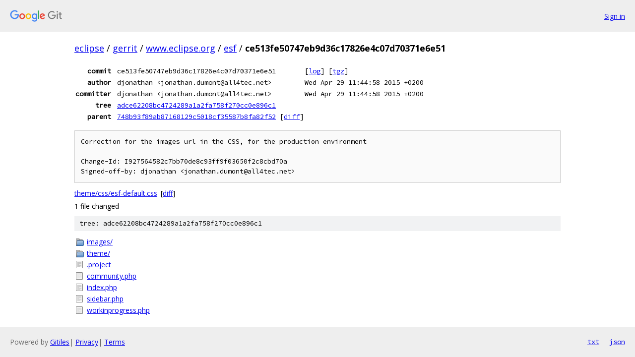

--- FILE ---
content_type: text/html; charset=utf-8
request_url: https://eclipse.googlesource.com/gerrit/www.eclipse.org/esf/+/ce513fe50747eb9d36c17826e4c07d70371e6e51
body_size: 1188
content:
<!DOCTYPE html><html lang="en"><head><meta charset="utf-8"><meta name="viewport" content="width=device-width, initial-scale=1"><title>ce513fe50747eb9d36c17826e4c07d70371e6e51 - gerrit/www.eclipse.org/esf - Git at Google</title><link rel="stylesheet" type="text/css" href="/+static/base.css"><!-- default customHeadTagPart --></head><body class="Site"><header class="Site-header"><div class="Header"><a class="Header-image" href="/"><img src="//www.gstatic.com/images/branding/lockups/2x/lockup_git_color_108x24dp.png" width="108" height="24" alt="Google Git"></a><div class="Header-menu"> <a class="Header-menuItem" href="https://accounts.google.com/AccountChooser?faa=1&amp;continue=https://eclipse.googlesource.com/login/gerrit/www.eclipse.org/esf/%2B/ce513fe50747eb9d36c17826e4c07d70371e6e51">Sign in</a> </div></div></header><div class="Site-content"><div class="Container "><div class="Breadcrumbs"><a class="Breadcrumbs-crumb" href="/?format=HTML">eclipse</a> / <a class="Breadcrumbs-crumb" href="/gerrit/">gerrit</a> / <a class="Breadcrumbs-crumb" href="/gerrit/www.eclipse.org/">www.eclipse.org</a> / <a class="Breadcrumbs-crumb" href="/gerrit/www.eclipse.org/esf/">esf</a> / <span class="Breadcrumbs-crumb">ce513fe50747eb9d36c17826e4c07d70371e6e51</span></div><div class="u-monospace Metadata"><table><tr><th class="Metadata-title">commit</th><td>ce513fe50747eb9d36c17826e4c07d70371e6e51</td><td><span>[<a href="/gerrit/www.eclipse.org/esf/+log/ce513fe50747eb9d36c17826e4c07d70371e6e51">log</a>]</span> <span>[<a href="/gerrit/www.eclipse.org/esf/+archive/ce513fe50747eb9d36c17826e4c07d70371e6e51.tar.gz">tgz</a>]</span></td></tr><tr><th class="Metadata-title">author</th><td>djonathan &lt;jonathan.dumont@all4tec.net&gt;</td><td>Wed Apr 29 11:44:58 2015 +0200</td></tr><tr><th class="Metadata-title">committer</th><td>djonathan &lt;jonathan.dumont@all4tec.net&gt;</td><td>Wed Apr 29 11:44:58 2015 +0200</td></tr><tr><th class="Metadata-title">tree</th><td><a href="/gerrit/www.eclipse.org/esf/+/ce513fe50747eb9d36c17826e4c07d70371e6e51/">adce62208bc4724289a1a2fa758f270cc0e896c1</a></td></tr><tr><th class="Metadata-title">parent</th><td><a href="/gerrit/www.eclipse.org/esf/+/ce513fe50747eb9d36c17826e4c07d70371e6e51%5E">748b93f89ab87168129c5018cf35587b8fa82f52</a> <span>[<a href="/gerrit/www.eclipse.org/esf/+/ce513fe50747eb9d36c17826e4c07d70371e6e51%5E%21/">diff</a>]</span></td></tr></table></div><pre class="u-pre u-monospace MetadataMessage">Correction for the images url in the CSS, for the production environment

Change-Id: I927564582c7bb70de8c93ff9f03650f2c8cbd70a
Signed-off-by: djonathan &lt;jonathan.dumont@all4tec.net&gt;</pre><ul class="DiffTree"><li><a href="/gerrit/www.eclipse.org/esf/+/ce513fe50747eb9d36c17826e4c07d70371e6e51/theme/css/esf-default.css">theme/css/esf-default.css</a><span class="DiffTree-action DiffTree-action--modify">[<a href="/gerrit/www.eclipse.org/esf/+/ce513fe50747eb9d36c17826e4c07d70371e6e51%5E%21/#F0">diff</a>]</span></li></ul><div class="DiffSummary">1 file changed</div><div class="TreeDetail"><div class="u-sha1 u-monospace TreeDetail-sha1">tree: adce62208bc4724289a1a2fa758f270cc0e896c1</div><ol class="FileList"><li class="FileList-item FileList-item--gitTree" title="Tree - images/"><a class="FileList-itemLink" href="/gerrit/www.eclipse.org/esf/+/ce513fe50747eb9d36c17826e4c07d70371e6e51/images/">images/</a></li><li class="FileList-item FileList-item--gitTree" title="Tree - theme/"><a class="FileList-itemLink" href="/gerrit/www.eclipse.org/esf/+/ce513fe50747eb9d36c17826e4c07d70371e6e51/theme/">theme/</a></li><li class="FileList-item FileList-item--regularFile" title="Regular file - .project"><a class="FileList-itemLink" href="/gerrit/www.eclipse.org/esf/+/ce513fe50747eb9d36c17826e4c07d70371e6e51/.project">.project</a></li><li class="FileList-item FileList-item--regularFile" title="Regular file - community.php"><a class="FileList-itemLink" href="/gerrit/www.eclipse.org/esf/+/ce513fe50747eb9d36c17826e4c07d70371e6e51/community.php">community.php</a></li><li class="FileList-item FileList-item--regularFile" title="Regular file - index.php"><a class="FileList-itemLink" href="/gerrit/www.eclipse.org/esf/+/ce513fe50747eb9d36c17826e4c07d70371e6e51/index.php">index.php</a></li><li class="FileList-item FileList-item--regularFile" title="Regular file - sidebar.php"><a class="FileList-itemLink" href="/gerrit/www.eclipse.org/esf/+/ce513fe50747eb9d36c17826e4c07d70371e6e51/sidebar.php">sidebar.php</a></li><li class="FileList-item FileList-item--regularFile" title="Regular file - workinprogress.php"><a class="FileList-itemLink" href="/gerrit/www.eclipse.org/esf/+/ce513fe50747eb9d36c17826e4c07d70371e6e51/workinprogress.php">workinprogress.php</a></li></ol></div></div> <!-- Container --></div> <!-- Site-content --><footer class="Site-footer"><div class="Footer"><span class="Footer-poweredBy">Powered by <a href="https://gerrit.googlesource.com/gitiles/">Gitiles</a>| <a href="https://policies.google.com/privacy">Privacy</a>| <a href="https://policies.google.com/terms">Terms</a></span><span class="Footer-formats"><a class="u-monospace Footer-formatsItem" href="?format=TEXT">txt</a> <a class="u-monospace Footer-formatsItem" href="?format=JSON">json</a></span></div></footer></body></html>